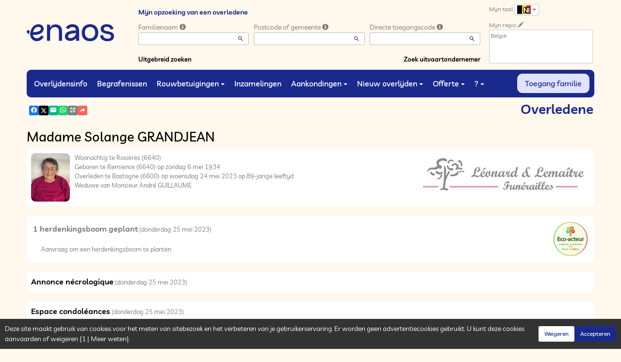

--- FILE ---
content_type: text/html; charset=utf-8
request_url: https://www.enaos.be/P1220.aspx?IdPer=774309&LgTrv=2
body_size: 34575
content:




<!DOCTYPE html><html><head><title>www.enaos.be
</title><script async src="https://www.googletagmanager.com/gtag/js?id=G-5LCKXS3M3M"></script><script>window.dataLayer = window.dataLayer || []; function gtag(){dataLayer.push(arguments);} gtag('consent', 'default', {'ad_storage': 'denied', 'analytics_storage': 'denied'}); gtag('js', new Date()); gtag('config', 'G-5LCKXS3M3M');</script><meta http-equiv="Content-Language" content="nl-be" /><meta http-equiv="Content-Type" content="text/html; CHARSET=UTF-8" /><meta id="oME_oDescription" name="description" content="Overlijden van Madame Solange GRANDJEAN (24/05/2023). enaos.net, een plaats waar wij een eerbetoon kunnen brengen aan diegene van wie we hielden en waarvoor we eerbied hadden." lang="nl-be" /><meta id="oME_oKeywords" name="keywords" content="Madame Solange GRANDJEAN, overlijden, info betreffende het overlijden, overledene, overledenen, dood, doden, plechtigheid, plechtigheden, overlijdensbericht, overlijdensberichten, rouwbetuigingsruimte, rouwbetuigingsruimtes, rouwbetuigingen, herinnering, herinneringen, levensalbum, levensalbums, familieruimte, familieruimtes, herinnering, herinneringen, persoonlijke herinneringen, enaos, naos, melding van het overlijden, begrafenis, begrafenisondernemingen, offerte, offerteaanvraag, offerteaanvragen, online offerte, voorafregeling, uitvaartverzekering, begrafenisverzekering, overlijdensverzekering, grafzerk, grafmonument, grafmonumenten, begrafenis, begrafenissen, uitvaartverzorging, necrologie, dodenlijsten, rouwbrief, funerarium, funeraria, rouwcentrum, rouwcentra, rouwkamer, rouwkamers, crematie, crematies, crematoria, crematorium, bloem, bloemen, kroon, kronen, lijkkist, lijkkisten, teraardebestelling, teraardebestellingen, collecte, collectes, crowdfunding, crowdfinancing, mis, missen, burgerlijke plechtigheid, burgerlijke plechtigheden, rouw, mortuarium, lijkstoet, lijkstoeten, na overlijden, bijstand na overlijden, administratie na overlijden, begeleiding na overlijden, assistentie na overlijden, papierwerk, papierwerk na overlijden, formaliteit, formaliteiten, formaliteiten na overlijden, begrafenis, leek, lekendienst, herdenking, urne, asurne, juwelen, funerair artikel, funeraire artikelen, capiton, grafmonument, graniet, uitvaartverzekering, overlijdensverzekering, voorafregeling, Simplifia, advies bij overlijden, adviezen bij overlijden, gids Lathouwers, eerbetoon, Till Always, spaarpot, bedanking, bedankingen, smart, rouwverwerking, aangifte overlijden, Funalia, Corona, medelijden, uitvoeren van de uitvaart, begraafplaats, funeraire sector, kerk, kerken, tempel, kapel, overtuiging, koster, pastoor" lang="nl-be" /><meta content="noarchive" name="robots" /><meta content="https://www.enaos.be/donnees/deces/000/000/774/309/photo.jpg" Property="og:image" /><meta property="og:description" content="Overlijden van Madame Solange GRANDJEAN (24/05/2023). Breng hulde aan degenen die je hebt geliefd en gerespecteerd." /><meta property="og:title" content="Overlijden van Madame Solange GRANDJEAN (24/05/2023)" /><meta property="og:url" content="https://www.enaos.be/P1220.aspx?IdPer=774309&amp;LgTrv=2" /><meta name="format-detection" content="telephone=no" /><script src="/Commun/Scripts/jquery-3.7.1.js"></script><script src="/Commun/Scripts/jquery.fancybox.js"></script><script src="/Commun/Content/BootStrap.min.js"></script><link href="/Commun/Content/BootStrap.min.css" rel="stylesheet"/><link href="/Commun/Content/BootStrap-theme.min.css" rel="stylesheet"/><link href="/Commun/Content/jquery.fancybox.css" rel="stylesheet"/><link href="/Commun/Styles/Visiteurs2024.min.css?V=202601281900" rel="stylesheet" type="text/css" /><link rel="shortcut icon" type="image/x-icon" href="/Img/Icone-Enaos2024.png" /><meta name="viewport" content="width=device-width, initial-scale=1.0, viewport-fit=cover" /><!-- HTML5 Shim and Respond.js IE8 support of HTML5 elements and media queries --><!-- WARNING: Respond.js doesn't work if you view the page via file:// --><!--[if lt IE 9]><script src="https://oss.maxcdn.com/libs/html5shiv/3.7.0/html5shiv.js"></script><script src="https://oss.maxcdn.com/libs/respond.js/1.3.0/respond.min.js"></script><![endif]--></head><body><div id="oME_oCharge_oCharge" class="CHARGE"><span class="LOADER"></span></div><form method="post" action="./P1220.aspx?IdPer=774309&amp;LgTrv=2" id="aspnetForm"><div class="aspNetHidden"><input type="hidden" name="__EVENTTARGET" id="__EVENTTARGET" value="" /><input type="hidden" name="__EVENTARGUMENT" id="__EVENTARGUMENT" value="" /><input type="hidden" name="__VIEWSTATE" id="__VIEWSTATE" value="yUBRbabmeCKVWe/uExyMNqZVBeiAzrhRTDaMMUJ/P/MrpkLMJ2WqhWENKhzqmA0p4MBzXlYohDzEQBKcVhaLq1SnknkyZC2qVifXgRf2UU2EwvUOMI58hbxzJL+F6FNLLmvmhDxZf/vM1nIy8SolABq9sE/[base64]/gUVFRJmGjT0uUX2XMYtrKMeTtO6Bn4tDv7IMFHCS+GUzGhBASQfFdrT9smh4vVPhGD/8+wqe6JQXgH16E+zb/tD/zIZBlCvAxWjnVU5GJ79CYvNeqfVuORoriGthx92fh8hrU8TmdhVlNcRv+JdHjqGNyl2NkpeCwtoMUY6Cr97toOw9w3BrgK+i/b1XdycbE0L+HTadGkjQYZytrR4eC1EXNHxJAGgHcXlafYaD3bQte4vFBODXuRK9cO2u/f5bxvLb5kO9GrCVL5Iyoi8uXh+9QHwu66PrQb52SoS4/SXcjxqYc0c4HMsFwB43nFL7q9PsTXvP5jOCsehjBtAQDNt1a+gclaVOW622B4gI76C/YiPlXjDJlr2QVIEI4t+ibmIrH4C8UGlR5yi2ePbWI5zxCO/dZqm8DDXXWVBsEbm1E7DsjFCyHgf3E8UY5r+n1ntYxIhgYScE7u1ZU4wsFbmFPblewJtbQIfV4Iuv2p+MUsXzQswTYUGH4TEWhJCtcVPoHxH2Or6JHho28XvQAUGs9y2E3CLWBR6reP8f/rR5yA5N72hNb52janjzWp4M+wi/[base64]/iDCmj0hFXXjrJ6A6aW4+7ykJlmK+05RLgNZLuVWCh6CVX61oa4lLCBjl+JsNWk/sF/gubt/e1dZydg+nFe2UBfs8URXta9pitjbIcCCKTUEIt+j8qmAUkcIskT5PcZDwA9/dB0de6YdW0a9hQmzYYydFojxSyJtHFuj2oyHm+09W3ALfQg56ivzE9RZ2nmrImtVcPXkgY+9WhMbYko28hf47uULOzf3LINUXeoYTHRYSgD2zAdsrRuM1vAUDzZnezi3BwrNc4A8l+UFueSEfPi/hUQyxaJBLh71dh8Dd6wJdBV/MyO1wSJgzuVOYEZf+O0EN4huQ74u257nqnaFkbyyyMZ7lGVHQqnzBrVMq9f1JFyanpqpZndUXZn74gV2xR0W/TKOZ/ILCKToNN44V1qIaXMA13/MgoP2e2KC8B4lsKCjxev6Gp5RsiBWnulg1m5x1WaOvxASXQP5c6iMMb1dMfqO/Q439xnHpStN9WqzXfHGfZ71cBGNVCcjakb1bQBORzPflnBEcuPyKfPEqq9WNlP0IcdMaXhEFEpc7y2qx8l9si8md91Z/wiDR5xt2kRKWLpzyE/w8uMo/WZsw8dfKePe2vSQ/b9gjcK6BDX8pFVwDHJEbRRClKHmR2HAaDuihiNM8dmmGMq/3XHCx7tlm5SPlaTJAZYXy7X7wb0+pm4ZWG/0If6mkaLSXiVF5CJRX11mPBTRN8oZLGlOCyrICMjf2cqW9hfAaAIrc+bP3BQkTn6ZGdcMWBAipucwsy+7c63gZegcdjMckgVwPXibNF4fxR2dei/xfNSVq0iHz7Fholl2NcKnpDBeSQtxIze+BjVcNCy1lzAbq4YdjMYgAqJBrAMZeJNGpwhO0dUMZfcHLdxkyXYGUcxr5e73+A5k2N2Q6oIDaWF3izZR4YqCKYu+bGLEsE=" /></div><script type="text/javascript">//<![CDATA[
var theForm = document.forms['aspnetForm'];
if (!theForm) {
    theForm = document.aspnetForm;
}
function __doPostBack(eventTarget, eventArgument) {
    if (!theForm.onsubmit || (theForm.onsubmit() != false)) {
        theForm.__EVENTTARGET.value = eventTarget;
        theForm.__EVENTARGUMENT.value = eventArgument;
        theForm.submit();
    }
}
//]]></script><script src="/Commun/Scripts/Chargement.min.js?V=202601281900" type="text/javascript"></script><script src="/Commun/Scripts/CompteurVisiteBloc.min.js?V=202601281900" type="text/javascript"></script><script src="/Commun/Scripts/PartagePage.min.js?V=202601281900" type="text/javascript"></script><script src="/Commun/Content/jqwidgets/jqxcore.js"></script><link href="/Commun/Content/jqwidgets/styles/jqx.base.css" rel="stylesheet"/><script src="/commun/Content/jqwidgets/jqxcombobox.js"></script><script src="/commun/Content/jqwidgets/jqxbuttons.js"></script><script src="/commun/Content/jqwidgets/jqxlistbox.js"></script><script src="/commun/Content/jqwidgets/jqxscrollbar.js"></script><script src="/commun/Content/jqwidgets/jqxdata.js"></script><link href="/Commun/Content/jqwidgets/styles/jqx.classic.css" rel="stylesheet"/><link href="/Commun/Content/jqwidgets/styles/jqx.bootstrap.css" rel="stylesheet"/><script src="/Commun/Scripts/Polyfill.min.js?V=202601281900" type="text/javascript"></script><script src="/Commun/Scripts/RechercheDynamiqueV3.min.js?V=202601281900" type="text/javascript"></script><script src="/Scripts/RechercheDynamiqueVisiteur.min.js?V=202601281900" type="text/javascript"></script><script src="/Commun/Scripts/BoutonUnClic.min.js?V=202601281900" type="text/javascript"></script><script type="text/javascript">//<![CDATA[
var oME_oCharge_chargement = new Chargement(oME_oCharge_oCharge);//]]></script><div class="navbar navbar-fixed-top"><div class="container BARRE-VISITEUR"><div class="navbar-header"><button type="button" class="navbar-toggle" data-toggle="collapse" data-target=".MENU-VISITEUR"><span class="glyphicon glyphicon-menu-hamburger" aria-hidden="true"></span></button><button type="button" class="navbar-toggle" data-toggle="collapse" data-target=".HAUT-VISITEUR"><span class="glyphicon glyphicon-search" aria-hidden="true"></span></button><button type="button" class="navbar-toggle" data-toggle="collapse" data-target=".PREFERENCES"><span class="glyphicon glyphicon-cog" aria-hidden="true"></span></button><a class="MINI-LOGO-VISITEURS" href="/Default.aspx"><img src="/Img/Enaos2024.png" alt="Logo" /></a></div><a class="LOGO-VISITEURS" href="/Default.aspx"><img src="/Img/Enaos2024.png" alt="Logo" /></a><div class="PARTAGE-PAGE"><a id="oME_ctl07_oLienFacebook" title="Facebook" rel="nofollow noopener" href="https://www.facebook.com/sharer/sharer.php?u=https%3a%2f%2fwww.enaos.be%2fP1220.aspx%3fIdPer%3d774309%26LgTrv%3d2" target="_blank"><i class="mdi mdi-facebook"></i></a><a id="oME_ctl07_oLienTwitter" title="X" class="X" rel="nofollow noopener" href="https://twitter.com/share?text=Overlijden+van+Madame+Solange+GRANDJEAN+(24%2f05%2f2023).+Breng+hulde+aan+degenen+die+je+hebt+geliefd+en+gerespecteerd.&amp;url=https%3a%2f%2fwww.enaos.be%2fP1220.aspx%3fIdPer%3d774309%26LgTrv%3d2" target="_blank"><svg xmlns="http://www.w3.org/2000/svg" width="12" height="12" viewBox="0 0 512 512"><path fill="currentColor" d="M389.2 48h70.6L305.6 224.2L487 464H345L233.7 318.6L106.5 464H35.8l164.9-188.5L26.8 48h145.6l100.5 132.9zm-24.8 373.8h39.1L151.1 88h-42z"/></svg></a><a id="oME_ctl07_oLienEmail" title="Email" rel="nofollow" href="mailto:?subject=Overlijden van Madame Solange GRANDJEAN (24/05/2023)&amp;body=Overlijden van Madame Solange GRANDJEAN (24/05/2023). Breng hulde aan degenen die je hebt geliefd en gerespecteerd.%0a%0ahttps%3a%2f%2fwww.enaos.be%2fP1220.aspx%3fIdPer%3d774309%26LgTrv%3d2"><i class="mdi mdi-email"></i></a><a id="oME_ctl07_oLienWhatsapp" title="WhatsApp" rel="nofollow noopener" href="https://api.whatsapp.com/send?text=https%3a%2f%2fwww.enaos.be%2fP1220.aspx%3fIdPer%3d774309%26LgTrv%3d2" target="_blank"><i class="mdi mdi-whatsapp"></i></a><a id="oME_ctl07_oLienQRCode" title="QR Code" class="QRCODE-FANCYBOX fancybox.image" rel="nofollow" href="/Pages/ImageQRCode.aspx?data=https%3a%2f%2fwww.enaos.be%2fP1220.aspx%3fIdPer%3d774309%26LgTrv%3d2%26AvecBord%3dfalse"><i class="mdi mdi-qrcode"></i></a><div id="oBPartageFacebook" tabindex="-1" class="modal fade" aria-hidden="true" role="dialog"><div class="modal-dialog" role="document"><div class="modal-content"><div class="modal-header"><button type="button" class="close" data-dismiss="modal" aria-label="Close"><span aria-hidden="true">&times;</span></button><h4 class="modal-title">Partager sur facebook</h4></div><div class="modal-body"><p>Si vous avez créé plusieurs annonces dans ce dossier défunt, l’annonce partagée sera la dernière que vous avez créée et activée.</p><div class="PARTAGE-MODAL-BTNS"><a id="oME_ctl07_oLienPartageFacebookAnnonceModal" target="_blank"></a><a id="oME_ctl07_oLienPartageFacebookModal" target="_blank"></a></div></div></div></div></div><a id="oME_ctl08_oLienPartage" title="Delen via" data-toggle="modal" href="#" rel="nofollow"><span id="oME_ctl08_oLSpanShare" class="mdi mdi-share"></span></a></div><div class="navbar-collapse HAUT-VISITEUR collapse"><div class="RECHERCHE-VISITEUR"><span class="SOUS-TITRE-VISITEUR">Mijn opzoeking van een overledene</span><div class="row"><div class="col-xs-12 col-sm-4"><span>Familienaam</span>&nbsp;<span id="oME_oLInfoRN" class="INFO-PRODUIT" data-placement="bottom" data-toggle="popover" data-trigger="focus" data-content="Voer de eerste paar letters van de achternaam (minstens 3) in van de gezochte persoon. Een lijst met overeenkomende namen zal u worden aangeboden. U kunt dan uit deze lijst degene kiezen die u wilt." onmouseover="$(&#39;#oME_oLInfoRN&#39;).popover(&#39;show&#39;);" onmouseout="$(&#39;#oME_oLInfoRN&#39;).popover(&#39;hide&#39;);"><span class="glyphicon glyphicon-info-sign PETIT"></span></span><input name="oME$oRechNom" type="text" id="oME_oRechNom" class="enaos-textbox" autocomplete="off" /><input type="hidden" name="oME$oValN" id="oME_oValN" /></div><div class="col-xs-12 col-sm-4"><span>Postcode of gemeente</span>&nbsp;<span id="oME_oLInfoRL" class="INFO-PRODUIT" data-placement="bottom" data-toggle="popover" data-trigger="focus" data-content="Voer de eerste paar tekens van de postcode of naam (minstens 3) in van de gezochte plaats. Een lijst met overeenkomstige plaatsen zal u worden aangeboden. U kunt dan uit deze lijst degene kiezen die u wilt." onmouseover="$(&#39;#oME_oLInfoRL&#39;).popover(&#39;show&#39;);" onmouseout="$(&#39;#oME_oLInfoRL&#39;).popover(&#39;hide&#39;);"><span class="glyphicon glyphicon-info-sign PETIT"></span></span><input name="oME$oRechLocalite" type="text" id="oME_oRechLocalite" class="enaos-textbox" autocomplete="off" /><input type="hidden" name="oME$oValL" id="oME_oValL" /></div><div class="col-xs-12 col-sm-4"><span>Directe toegangscode</span>&nbsp;<span id="oME_oLInfoRAD" class="INFO-PRODUIT" data-placement="bottom" data-toggle="popover" data-trigger="focus" data-content="Voer de eerste karaktertekens van de toegangscode in die u bij de uitvaartondernemer heeft ontvangen, een lijst met bijbehorende toegangscodes zal u worden aangeboden. U kunt dan uit deze lijst degene kiezen die u verkiest." onmouseover="$(&#39;#oME_oLInfoRAD&#39;).popover(&#39;show&#39;);" onmouseout="$(&#39;#oME_oLInfoRAD&#39;).popover(&#39;hide&#39;);"><span class="glyphicon glyphicon-info-sign PETIT"></span></span><input name="oME$oRechAccesDirect" type="text" id="oME_oRechAccesDirect" class="enaos-textbox" autocomplete="off" /><input type="hidden" name="oME$oValAD" id="oME_oValAD" /></div><div class="col-xs-12 col-sm-5 RDV-RAD"><a href="/P1210.aspx?Mode=RA">Uitgebreid zoeken</a><input type="submit" name="oME$oBtnR" value="" id="oME_oBtnR" tabindex="-1" data-button="" data-buttonclick="OKRecherche();" /></div><div class="col-xs-12 col-sm-7 RDV-REPF"><a href="/P1100.aspx">Zoek uitvaartondernemer</a></div></div></div></div><div class="navbar-collapse PREFERENCES collapse"><div class="LANGUE"><span class="SOUS-TITRE-VISITEUR">Mijn taal</span>&nbsp;<div class="btn-group"><button class="btn btn-default btn-xs dropdown-toggle" type="button" data-toggle="dropdown"><img id="oME_oImgLgTrv" src="/Img/BEnl.Gif" />&nbsp;<span class="caret"></span></button><ul class="dropdown-menu dropdown-menu-right"><li><a id="oME_oLg1" href="https://www.enaos.be/P1220.aspx?IdPer=774309&amp;LgTrv=1"><img alt="" src="/Img/BEfr.gif" />&nbsp;&nbsp;Français (Belgique)</a></li><li><a id="oME_oLg9" href="https://www.enaos.be/P1220.aspx?IdPer=774309&amp;LgTrv=9"><img alt="" src="/Img/FR.gif" />&nbsp;&nbsp;Français (France)</a></li><li><a id="oME_oLg2" href="https://www.enaos.be/P1220.aspx?IdPer=774309&amp;LgTrv=2"><img alt="" src="/Img/BEnl.gif" />&nbsp;&nbsp;Nederlands (Belgïe)</a></li><li><a id="oME_oLg3" href="https://www.enaos.be/P1220.aspx?IdPer=774309&amp;LgTrv=3"><img alt="" src="/Img/GB.gif" />&nbsp;&nbsp;English</a></li><li><a id="oME_oLg6" href="https://www.enaos.be/P1220.aspx?IdPer=774309&amp;LgTrv=6"><img alt="" src="/Img/ES.gif" />&nbsp;&nbsp;Español</a><a id="oME_oLgX" href="javascript:__doPostBack(&#39;oME$oLgX&#39;,&#39;&#39;)" style="display: none;"></a></li></ul></div></div><div class="REGION"><span class="SOUS-TITRE-VISITEUR">Mijn regio</span>&nbsp;<a href="/P1010.aspx?Retour=%2fP1220.aspx%3fIdPer%3d774309%26LgTrv%3d2" id="oME_oLienMP" rel="nofollow"><span class="glyphicon glyphicon-pencil" aria-hidden="true" aria-label="Edit"></span></a><br /><div class="ENCADRE LISTE-REGIONS">België</div></div></div><div class="aspNetDisabled navbar-collapse collapse MENU-VISITEUR"><ul class="nav navbar-nav"><li><a href="/P1200.aspx" data-effet="Overlijdensinfo">Overlijdensinfo</a></li><li><a href="/P1204.aspx" data-effet="Begrafenissen">Begrafenissen</a></li><li class="dropdown"><a href="#" class="dropdown-toggle" data-toggle="dropdown" data-effet="Rouwbetuigingen">Rouwbetuigingen<b class="caret"></b></a><ul class="dropdown-menu"><li><a href="/P1202.aspx" data-effet="Rouwbetuigingen">Rouwbetuigingen</a></li><li><a href="/P1202.aspx?Type=3" data-effet="Getuigenissen">Getuigenissen</a></li><li><a href="/P1202.aspx?Type=4" data-effet="Eerbetoon">Eerbetoon</a></li><li><a href="/P1202.aspx?Type=1" data-effet="Visitekaartjes">Visitekaartjes</a></li></ul></li><li><a href="/P1206.aspx" data-effet="Inzamelingen">Inzamelingen</a></li><li class="dropdown"><a href="#" class="dropdown-toggle" data-toggle="dropdown" data-effet="Aankondingen">Aankondingen<b class="caret"></b></a><ul class="dropdown-menu"><li><a href="/P1310.aspx" data-effet="Dankbetuigingen">Dankbetuigingen</a></li><li><a href="/P1300.aspx" data-effet="Herdenkingen">Herdenkingen</a></li></ul></li><li class="dropdown"><a href="#" class="dropdown-toggle" data-toggle="dropdown" data-effet="Nieuw overlijden">Nieuw overlijden<b class="caret"></b></a><ul class="dropdown-menu"><li><a href="/P1600.aspx" data-effet="Particulier">Particulier</a></li><li><a href="https://partner.enaos.net/Externe/P3992.aspx?LgTrv=2" data-effet="Begrafenisondernemer" target="_blank" rel="noopener">Begrafenisondernemer</a></li><li class="divider"></li><li><a href="/P1850.aspx" data-effet="Meldingen">Meldingen</a></li></ul></li><li class="dropdown"><a href="#" class="dropdown-toggle" data-toggle="dropdown" data-effet="Offerte">Offerte<b class="caret"></b></a><ul class="dropdown-menu"><li><a href="/P1620.aspx?Mode=1" data-effet="Organisatie van de begrafenis">Organisatie van de begrafenis</a></li><li><a href="/P1620.aspx?Mode=2" data-effet="Marmerwerken">Marmerwerken</a></li><li><a href="/P1620.aspx?Mode=3" data-effet="Voorzorg bij overlijden">Voorzorg bij overlijden</a></li></ul></li><li class="dropdown"><a href="#" class="dropdown-toggle" data-toggle="dropdown" data-effet="?">?<b class="caret"></b></a><ul class="dropdown-menu"><li><a href="/P1901.aspx" data-effet="Waarom enaos.net ?">Waarom enaos.net ?</a></li><li><a href="/P1805.aspx" data-effet="Veel gestelde vragen">Veel gestelde vragen</a></li><li class="divider"></li><li><a href="/Pages/Page-Probleme.aspx" data-effet="Probleem op de pagina" target="_blank" rel="nofollow noopener">Probleem op de pagina</a></li><li><a href="/Pages/Page-Avis.aspx" data-effet="Uw mening over deze pagina" target="_blank" rel="nofollow noopener">Uw mening over deze pagina</a></li><li><a href="/Pages/Site-Question.aspx" data-effet="Stel een vraag aan enaos.net" target="_blank" rel="nofollow noopener">Stel een vraag aan enaos.net</a></li><li class="divider"></li><li><a href="https://business.enaos.net" data-effet="Voorstelling van Enaos voor professionele uitvaartbegeleiders" target="_blank" rel="noopener">Voorstelling van Enaos voor professionele uitvaartbegeleiders</a></li><li><a href="https://partner.enaos.net/Externe/P3992.aspx" data-effet="Informatie voor begrafenisondernemers" target="_blank" rel="noopener">Informatie voor begrafenisondernemers</a></li><li class="divider"></li><li><a href="/P1800.Aspx" data-effet="Algemene gebruiksvoorwaarden">Algemene gebruiksvoorwaarden</a></li><li><a href="/P1801.Aspx" data-effet="Privacybeleid">Privacybeleid</a></li><li><a href="/P1803.Aspx" data-effet="Cookiesbeheer beleid">Cookiesbeheer beleid</a></li><li><a href="/P1802.Aspx" data-effet="Juridische informatie">Juridische informatie</a></li></ul></li><li class="FAMILLE"><a href="https://family.enaos.net/?LgTrv=2" data-effet="Toegang familie" target="_blank" rel="noindex nofollow noopener">Toegang familie</a></li></ul></div><div class="BARRE-TITRE"><h1>Overledene</h1></div></div></div><div class="container CONTENU"><div id="oModalPartage" tabindex="-1" class="modal fade" role="dialog" aria-labelledby="ModalShare" aria-hidden="true"><div class="modal-dialog" role="document"><div class="modal-content"><div class="modal-header"><button type="button" class="close" data-dismiss="modal" aria-label="Close"><span aria-hidden="true">&times;</span></button><h4 class="modal-title">Delen via</h4></div><div class="modal-body"><div class="PARTAGE-BLOC"><div class="PARTAGE-ITEM"><a id="oME_ctl09_oLienFacebook" title="Facebook" class="PARTAGE-ICONE" href="#" rel="nofollow noopener" target="_blank"><i class="mdi mdi-facebook PARTAGE-FACEBOOK"></i></a><label for="oME_ctl09_oLienFacebook">Facebook</label></div><div class="PARTAGE-ITEM"><a id="oME_ctl09_oLienTwitter" title="X" class="PARTAGE-ICONE" href="#" rel="nofollow noopener" target="_blank"><svg xmlns="http://www.w3.org/2000/svg" style="margin-bottom: -7px;" width="60" height="60" viewBox="0 0 512 512"><path fill="black" d="M389.2 48h70.6L305.6 224.2L487 464H345L233.7 318.6L106.5 464H35.8l164.9-188.5L26.8 48h145.6l100.5 132.9zm-24.8 373.8h39.1L151.1 88h-42z"/></svg></a><label for="oME_ctl09_oLienTwitter">X</label></div><div class="PARTAGE-ITEM"><a id="oME_ctl09_oLienWhatsApp" title="WhatsApp" class="PARTAGE-ICONE" href="#" data-action="share/whatsapp/share" rel="nofollow noopener" target="_blank"><i class="mdi mdi-whatsapp PARTAGE-WHATSAPP"></i></a><label for="oME_ctl09_oLienWhatsApp">WhatsApp</label></div><div class="PARTAGE-ITEM"><a id="oME_ctl09_oLienEmail" title="Email" class="PARTAGE-ICONE" href="#" rel="nofollow"><i class="mdi mdi-email"></i></a><label for="oME_ctl09_oLienEmail">Email</label></div><div class="PARTAGE-ITEM"><a id="oME_ctl09_oLienGmail" title="Gmail" class="PARTAGE-ICONE" href="#" rel="nofollow noopener" target="_blank"><i class="mdi mdi-gmail PARTAGE-GMAIL"></i></a><label for="oME_ctl09_oLienGmail">Gmail</label></div><div class="PARTAGE-ITEM"><a id="oME_ctl09_oLienLinkedIn" title="LinkedIn" class="PARTAGE-ICONE" href="#" rel="nofollow noopener" target="_blank"><i class="mdi mdi-linkedin PARTAGE-LINKEDIN"></i></a><label for="oME_ctl09_oLienLinkedIn">LinkedIn</label></div><div class="PARTAGE-ITEM"><a id="oME_ctl09_oLienImpression" title="Drukken" class="PARTAGE-ICONE" href="#" rel="nofollow"><i class="mdi mdi-printer"></i></a><label for="oME_ctl09_oLienImpression" id="oME_ctl09_oLImpression">Drukken</label></div><div class="PARTAGE-ITEM"><a id="oME_ctl09_oLienQRCode" title="QR Code" class="PARTAGE-ICONE QRCODE-FANCYBOX fancybox.image" href="#" rel="nofollow"><i class="mdi mdi-qrcode"></i></a><label for="oME_ctl09_oLienQRCode" id="oME_ctl09_oLQRCode">QR Code</label></div></div></div></div></div></div><h1 class="TITRE-NOM-DEFUNT">Madame Solange GRANDJEAN</h1><div class="BLOC-P ENCADRE BPIP"><table style="width: 100%;"><tr><td class="PHOTO-PID"><a id="oME_oH_oEP_oPV2_oPP_oP" class="IMG-FANCYBOX" href="/Donnees/Deces/000/000/774/309/Photo.jpg"><img src="/Donnees/Deces/000/000/774/309/Thumb2-Photo.jpg" alt="Photo 774309" /></a></td><td class="INFOS-PERSONNE IP"><a title="Léonard &amp; Lemaître" class="LOGO-EPF" href="https://www.leonard-lemaitre.net/P1130.aspx?IdEPF=eP2nD6lYg"><img title="Léonard &amp; Lemaître" src="/Donnees/EPF/000/000/000/423/Logo.jpg" alt="" /></a><div id="oME_oH_oEP_oPV2_oBL" class="INFO-P">Woonachtig te Rosières&nbsp;<span class="CP">(6640)</span><br />Geboren te Remience&nbsp;<span class="CP">(6640)</span> op zondag 6 mei 1934<br />Overleden te Bastogne&nbsp;<span class="CP">(6600)</span> op woensdag 24 mei 2023 op 89-jarige leeftijd<br />Weduwe van Monsieur André GUILLAUME<br /></div></td></tr></table></div><table id="oME_oH_oBlocUdianas" class="UDIANAS"><tr><td><table class="TAB-ARBRE"><tr><td><a href="https://enaos.udianas.net/udianas/details/nGvWPeL8" id="oME_oH_oLienUdianasEspace" class="TITRE" rel="noopener" target="_blank">1 herdenkingsboom geplant</a>&nbsp;(donderdag 25 mei 2023)</td><td rowspan="2" style="text-align: right"><img id="oME_oH_oImgEcoActeur" title="Ons bedrijf heeft besloten om deel te nemen aan de verdediging van onze planeet. In samenwerking met de NGO &quot;TreeNation&quot; financieren wij de aanplanting van een boom voor elke overledene die ons wordt toevertrouwd." data-toggle="tooltip" data-placement="bottom" src="/Img/TN.png" style="width:70px;" /></td></tr><tr class="LIEN-UDIANAS"><td><a href="https://enaos.udianas.net/arbres/ajouter/nGvWPeL8" id="oME_oH_oLienArbreContribution" target="_blank" rel="nofollow noopener">Aanvraag om een herdenkingsboom te planten</a></td></tr></table></td></tr></table><table id="oME_oH_oProduits" class="STANDARD TAB-FICHE-DECES" cellspacing="0" style="border-collapse:collapse;"><tr><td><a href="/P1230.aspx?IdPer=evNeRxZZn&IdAN=evYOX21EN" id="oME_oH_oProduits_ctl00_oLien" class="TITRE">Annonce n&#233;crologique</a>&nbsp;(donderdag 25 mei 2023)</td></tr><tr><td><a href="/P1240.aspx?IdPer=evNeRxZZn&IdEsp=eKoE8X8vn" id="oME_oH_oProduits_ctl01_oLien" class="TITRE">Espace condol&#233;ances</a>&nbsp;(donderdag 25 mei 2023)<ul id="oME_oH_oProduits_ctl01_ctl00_oBO" class="LIENS-ACTIONS"><li id="oME_oH_oProduits_ctl01_ctl00_oOptDMC" class="LA-DMC"><a href="/P1240.aspx?IdPer=evNeRxZZn&IdEsp=eKoE8X8vn&Info=DepotMC" id="oME_oH_oProduits_ctl01_ctl00_oLienDMC">Bied uw rouwbetuigingen aan</a></li><li id="oME_oH_oProduits_ctl01_ctl00_oOptDT" class="LA-DT"><a href="/P1240.aspx?IdPer=evNeRxZZn&IdEsp=eKoE8X8vn&Info=DepotT" id="oME_oH_oProduits_ctl01_ctl00_oLienDT">Een getuigenis overbrengen</a></li><li id="oME_oH_oProduits_ctl01_ctl00_oOptDH" class="LA-DH"><a href="/P1240.aspx?IdPer=evNeRxZZn&IdEsp=eKoE8X8vn&Info=DepotH" id="oME_oH_oProduits_ctl01_ctl00_oLienDH">Schrijf een eerbetoon</a></li><li id="oME_oH_oProduits_ctl01_ctl00_oOptCV" class="LA-CV"><a href="/P1240.aspx?IdPer=evNeRxZZn&IdEsp=eKoE8X8vn&Info=DepotCV" id="oME_oH_oProduits_ctl01_ctl00_oLienDCV">Laat een visitekaartje achter</a></li><li id="oME_oH_oProduits_ctl01_ctl00_oOptA" class="LA-A"><a href="/P1240.aspx?IdPer=evNeRxZZn&IdEsp=eKoE8X8vn&Info=Articles" id="oME_oH_oProduits_ctl01_ctl00_oLienA">Een uitvaartartikel laten opsturen</a></li></ul></td></tr></table><h3 id="oME_oH_oICP_oTInfos"></h3><p>Bekijk eveneens :</p><ul class="LIENS"><li><a href="/P1901.aspx" id="oME_oH_oLienP">Waarom enaos.net ?</a></li></ul></div><div id="oME_oCookies" class="cookieinfo hide" data-cookies="true"><div>Deze site maakt gebruik van cookies voor het meten van sitebezoek en het verbeteren van je gebruikerservaring. Er worden geen advertentiecookies gebruikt. U kunt deze cookies aanvaarden of weigeren {1 | Meer weten}.</div><div class="cookieinfo__btn"><input type="submit" name="oME$oBtnRefuser" value="Weigeren" onclick="GestionCookies(event, false);" id="oME_oBtnRefuser" class="btn btn-default btn-sm light" /><input type="submit" name="oME$oBtnAccepter" value="Accepteren" onclick="GestionCookies(event, true);" id="oME_oBtnAccepter" class="btn btn-default btn-sm" /></div></div><input name="oME$oTexte" type="text" id="oME_oTexte" class="CACHE" /><div class="container PIED-VISITEUR"><p class="COPYRIGHT">© Onvest IT - 2002-2026 - <a href="/P1801.aspx">Vertrouwelijkheid</a> - <a href="/P1803.aspx">Cookies</a> - <a href="/P1802.aspx">Juridische informatie</a></p></div><div class="aspNetHidden"><input type="hidden" name="__VIEWSTATEGENERATOR" id="__VIEWSTATEGENERATOR" value="89C4A01F" /><input type="hidden" name="__EVENTVALIDATION" id="__EVENTVALIDATION" value="MK2JNr/+xP3sCa7JI+z8gyTXCVwEsaayZI6nCG/yhcy/kHrgmjTdRnRXgIqxS1IjTWLD5v0PWlc/F0MN7Lc0jvQ8NKpTbsIstedMxiF5Si09EqU8hN/B/oCcS05rEcrzGGLJMftUXAHMVbbPnRVr2CHaSKaeOzbtpce+GGBfomozjoyqrT/D7sVBI9L/flGuROvh7wkNgZx1EyfDPXir4Ll5CYKWLsqULY0E0ro2p5j0qRAMnX8NDWBOyUMKyFZB+YNRAMcGJq83wFEgCrOFusm8U6BSL0aroygpiVMGOCsNkABRcce6KOgaZ3sLXpp6zCXdUy72mZ70BOqALfuVhw==" /></div><script type="text/javascript">//<![CDATA[
$(document).ready(function () { oME_oCharge_chargement.hide(); });new ComptageBlocDynamique('oME_ctl07_oLienFacebook',774309,0,0,0,0,'PartageFacebook');new ComptageBlocDynamique('oME_ctl07_oLienTwitter',774309,0,0,0,0,'PartageTwitter');new ComptageBlocDynamique('oME_ctl07_oLienEmail',774309,0,0,0,0,'PartageEmail');new ComptageBlocDynamique('oME_ctl07_oLienWhatsapp',774309,0,0,0,0,'PartageWhatsApp');new ComptageBlocDynamique('oME_ctl07_oLienQRCode',774309,0,0,0,0,'PartageQRCode'); var oModalPartagePage = new ModalPartagePage({"htmlElementModalClientId":"oModalPartage","htmlFacebookClientId":"oME_ctl09_oLienFacebook","htmlLinkedInClientId":"oME_ctl09_oLienLinkedIn","htmlTwitterClientId":"oME_ctl09_oLienTwitter","htmlWhatsAppClientId":"oME_ctl09_oLienWhatsApp","htmlGmailClientId":"oME_ctl09_oLienGmail","htmlPrintClientId":"oME_ctl09_oLienImpression","htmlEmailAppClientId":"oME_ctl09_oLienEmail","htmlQRCodeClientId":"oME_ctl09_oLienQRCode"});new ComptageBlocDynamique('oME_ctl09_oLienFacebook',774309,0,0,0,0,'PartageFacebook');new ComptageBlocDynamique('oME_ctl09_oLienTwitter',774309,0,0,0,0,'PartageTwitter');new ComptageBlocDynamique('oME_ctl09_oLienWhatsApp',774309,0,0,0,0,'PartageWhatsApp');new ComptageBlocDynamique('oME_ctl09_oLienEmail',774309,0,0,0,0,'PartageEmail');new ComptageBlocDynamique('oME_ctl09_oLienGmail',774309,0,0,0,0,'PartageGmail');new ComptageBlocDynamique('oME_ctl09_oLienLinkedIn',774309,0,0,0,0,'PartageLinkedin');new ComptageBlocDynamique('oME_ctl09_oLienImpression',774309,0,0,0,0,'PartageImpression');new ComptageBlocDynamique('oME_ctl09_oLienQRCode',774309,0,0,0,0,'PartageQRCode');new RechercheDynamiqueVisiteur('oME_oRechNom','oME_oRechLocalite','oME_oRechAccesDirect','oME_oValN','oME_oValL','oME_oValAD',23,'','oME$oBtnR','Geen enkel resultaat');var oAddDisableButton = null; $(function () {oAddDisableButton = new AddDisableButtonClick();});$(function () {CheckIframeCookies();
                                                                                    setTimeout(() => { document.getElementById('oME_oCookies').classList.remove('hide'); }, 1000);
                                                                                }); var oME_ctl08_PartagePage = new PartagePage({"titre":"Overlijden van Madame Solange GRANDJEAN (24/05/2023)","titreEncode":"Overlijden+van+Madame+Solange+GRANDJEAN+(24%2f05%2f2023)","description":"Overlijden van Madame Solange GRANDJEAN (24/05/2023). Breng hulde aan degenen die je hebt geliefd en gerespecteerd.","descriptionEncode":"Overlijden+van+Madame+Solange+GRANDJEAN+(24%2f05%2f2023).+Breng+hulde+aan+degenen+die+je+hebt+geliefd+en+gerespecteerd.","imagePath":"https%3a%2f%2fwww.enaos.net%2fimg%2fIcone-Enaos2024.png","url":"https://www.enaos.be/P1220.aspx?IdPer=774309&LgTrv=2","urlEncode":"https%3a%2f%2fwww.enaos.be%2fP1220.aspx%3fIdPer%3d774309%26LgTrv%3d2","htmlElementPartageClientId":"oME_ctl08_oLienPartage"}, oModalPartagePage);$(document).ready(function(){$('.IMG-FANCYBOX').fancybox({beforeShow:function(){$.fancybox.wrap.bind('contextmenu',function(e){return false;});},closeBtn:false,closeClick:true,helpers:{overlay:{css:{'background':'rgba(238,238,238,0.60)'},locked:false}}});});//]]></script></form><!-- /container --><!-- Placed at the end of the document so the pages load faster --><script type="text/javascript">$('img').bind("contextmenu", function () {
            // On indique au navigateur de ne pas réagir en cas de clic droit.
            return false;            
        });

        $(document).ready(function () {
            $(window).resize(function () { AdaptePaddingContenu(); });
 
            //$('.MENU-VISITEUR').collapse('hide');
            //$('.RECHERCHE-VISITEUR').collapse('hide');
            //$('.PREFERENCES').collapse('hide');
            //alert(document.body.clientWidth);
            AdaptePaddingContenu();

            $('.QRCODE-FANCYBOX').fancybox({});
            //locked:false, 

            $(function () {
                $('[data-toggle="popover"]').popover()
            })
        });

        function AdaptePaddingContenu() {
            $('.CONTENU').css('padding-top', ($('.navbar-fixed-top').outerHeight() + 5) + 'px');
        }

        function OKRecherche() {
            with (document)
            if (getElementById('oME_oValAD'))
                return (getElementById('oME_oValN').value != '') || ((getElementById('oME_oValL').value != '') && (getElementById('oME_oValL').value != '0')) || (getElementById('oME_oValAD').value != '');
                else
                    return (getElementById('oME_oValN').value != '') || ((getElementById('oME_oValL').value != '') && (getElementById('oME_oValL').value != '0'));
        }

        $(function () {
            $('.BARRE-VISITEUR .navbar-collapse').on('show.bs.collapse', function (e) {
                $('.BARRE-VISITEUR .navbar-collapse').not(this).collapse('hide');
            });
        });

        function GestionCookies(e, lAccepter) {
            e.preventDefault();

            var date = new Date();
            date.setTime(date.getTime() + (365 * 24 * 60 * 60 * 1000)); // 1 an

            document.cookie = "cookiesAccepted=" + lAccepter + "; expires=" + date.toUTCString() + "; path=/";

            if (lAccepter) {
                if (typeof gtag === 'function') {
                    gtag('consent', 'update', {
                        'ad_storage': 'denied',
                        'analytics_storage': 'granted'
                    });
                }
            }

            CloseCookies();
        }

        function CheckIframeCookies() {
            if (window.top !== window.self) {
                CloseCookies();
            }
        }

        function CloseCookies() {
            let CookiesBar = document.querySelector('[data-cookies="true"]');

            if (CookiesBar !== null) {
                CookiesBar.style.display = "none";
            }
        }</script><script>$(function () {
            $('#oME_oH_oImgEcoActeur').tooltip();
        })</script></body></html>